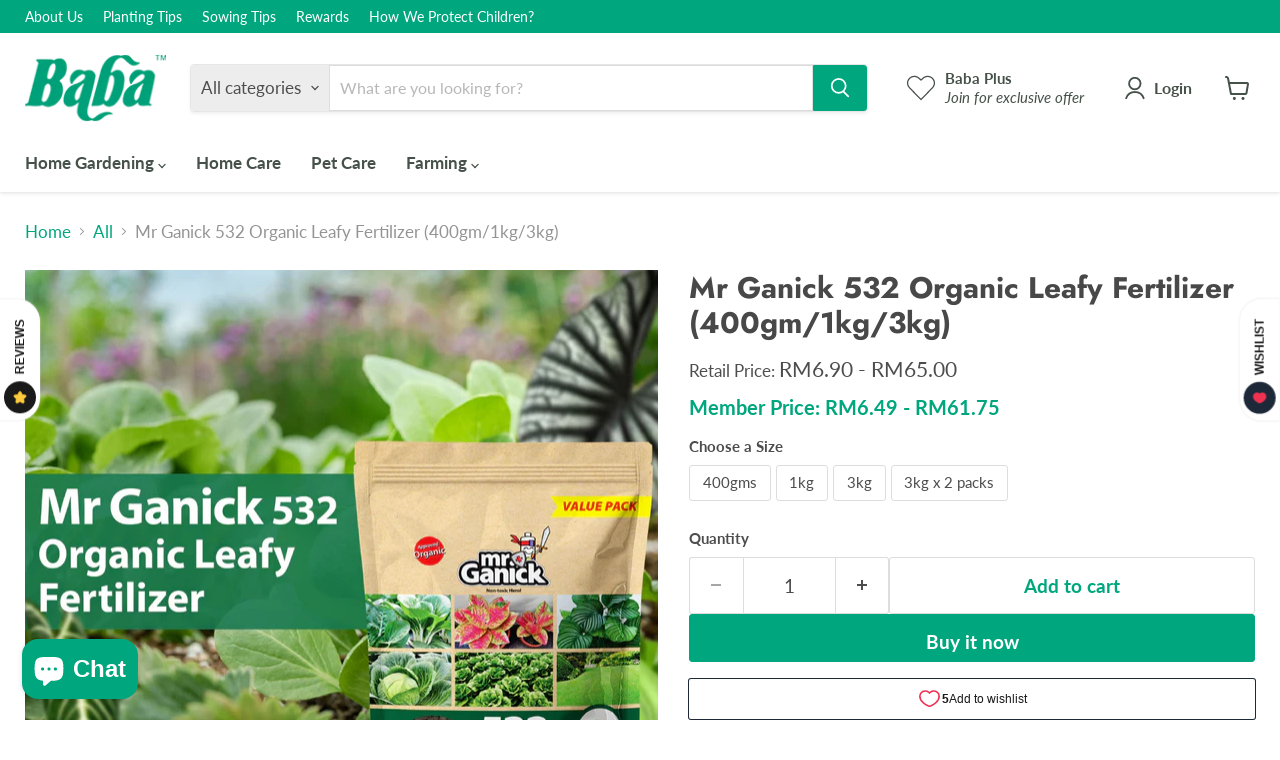

--- FILE ---
content_type: text/javascript; charset=utf-8
request_url: https://babashop.com.my/products/mr-ganick-532-organic-leafy-fertilizer-1kg.js
body_size: 977
content:
{"id":4633461096579,"title":"Mr Ganick 532 Organic Leafy Fertilizer (400gm\/1kg\/3kg)","handle":"mr-ganick-532-organic-leafy-fertilizer-1kg","description":"\u003c!-- more --\u003e\n\u003cdiv style=\"text-align: center;\"\u003e\u003cimg src=\"https:\/\/cdn.shopify.com\/s\/files\/1\/0358\/5415\/5907\/files\/Product_Description_532_01-01_1024x1024.jpg?v=1743314598\" style=\"margin-bottom: -25px; float: none;\"\u003e\u003c\/div\u003e\n\u003cdiv style=\"text-align: center;\"\u003e\u003cimg src=\"https:\/\/cdn.shopify.com\/s\/files\/1\/0358\/5415\/5907\/files\/Product_Description_532_01-02_1024x1024.jpg?v=1743314598\" style=\"margin-bottom: -25px; float: none;\"\u003e\u003c\/div\u003e\n\u003cdiv style=\"text-align: center;\"\u003e\u003cimg src=\"https:\/\/cdn.shopify.com\/s\/files\/1\/0358\/5415\/5907\/files\/Product_Description_532_01-03_1024x1024.jpg?v=1748488011\" style=\"margin-bottom: -25px; float: none;\"\u003e\u003c\/div\u003e\n\u003cdiv style=\"text-align: center;\"\u003e\u003cimg src=\"https:\/\/cdn.shopify.com\/s\/files\/1\/0358\/5415\/5907\/files\/Product_Description_532_01-04_1024x1024.jpg?v=1743314598\" style=\"margin-bottom: -25px; float: none;\"\u003e\u003c\/div\u003e\n\u003cdiv style=\"text-align: center;\"\u003e\u003cimg src=\"https:\/\/cdn.shopify.com\/s\/files\/1\/0358\/5415\/5907\/files\/Product_Description_532_01-05_1024x1024.jpg?v=1743314598\" style=\"margin-bottom: -25px; float: none;\"\u003e\u003c\/div\u003e\n\u003cdiv style=\"text-align: center;\"\u003e\u003cimg src=\"https:\/\/cdn.shopify.com\/s\/files\/1\/0358\/5415\/5907\/files\/Product_Description_532_01-06_1024x1024.jpg?v=1743314598\" style=\"margin-bottom: -25px; float: none;\"\u003e\u003c\/div\u003e\n\u003cdiv style=\"text-align: center;\"\u003e\u003cimg src=\"https:\/\/cdn.shopify.com\/s\/files\/1\/0358\/5415\/5907\/files\/Product_Description_532_01-07_1024x1024.jpg?v=1743314598\" style=\"margin-bottom: -25px; float: none;\"\u003e\u003c\/div\u003e\n\u003cdiv style=\"text-align: center;\"\u003e\u003cimg src=\"https:\/\/cdn.shopify.com\/s\/files\/1\/0358\/5415\/5907\/files\/Product_Description_532_01-08_1024x1024.jpg?v=1743314597\" style=\"margin-bottom: -25px; float: none;\"\u003e\u003c\/div\u003e\n\u003cdiv style=\"text-align: center;\"\u003e\u003cimg src=\"https:\/\/cdn.shopify.com\/s\/files\/1\/0358\/5415\/5907\/files\/Product_Description_532_01-09_1024x1024.jpg?v=1743314597\" style=\"margin-bottom: -25px; float: none;\"\u003e\u003c\/div\u003e\n\u003cdiv style=\"text-align: center;\"\u003e\u003cimg src=\"https:\/\/cdn.shopify.com\/s\/files\/1\/0358\/5415\/5907\/files\/Product_Description_532_01-10_1024x1024.jpg?v=1743314597\" style=\"margin-bottom: -25px; float: none;\"\u003e\u003c\/div\u003e\n\u003cdiv style=\"text-align: center;\"\u003e\u003cbr\u003e\u003c\/div\u003e","published_at":"2020-03-13T11:04:11+08:00","created_at":"2020-03-13T12:04:18+08:00","vendor":"Baba E Shop","type":"Organic Fertilizer \u0026 Pesticide","tags":["-6%","For Vegetable","Organic Fertilizer"],"price":690,"price_min":690,"price_max":6500,"available":true,"price_varies":true,"compare_at_price":null,"compare_at_price_min":0,"compare_at_price_max":0,"compare_at_price_varies":false,"variants":[{"id":42716603056259,"title":"400gms","option1":"400gms","option2":null,"option3":null,"sku":"SF-8093","requires_shipping":true,"taxable":false,"featured_image":{"id":39436467667075,"product_id":4633461096579,"position":4,"created_at":"2023-07-20T14:46:30+08:00","updated_at":"2025-06-20T15:58:16+08:00","alt":null,"width":1080,"height":1080,"src":"https:\/\/cdn.shopify.com\/s\/files\/1\/0358\/5415\/5907\/files\/28.jpg?v=1750406296","variant_ids":[42716603056259]},"available":true,"name":"Mr Ganick 532 Organic Leafy Fertilizer (400gm\/1kg\/3kg) - 400gms","public_title":"400gms","options":["400gms"],"price":690,"weight":400,"compare_at_price":null,"inventory_management":"shopify","barcode":"","featured_media":{"alt":null,"id":32061793435779,"position":4,"preview_image":{"aspect_ratio":1.0,"height":1080,"width":1080,"src":"https:\/\/cdn.shopify.com\/s\/files\/1\/0358\/5415\/5907\/files\/28.jpg?v=1750406296"}},"requires_selling_plan":false,"selling_plan_allocations":[]},{"id":42716603023491,"title":"1kg","option1":"1kg","option2":null,"option3":null,"sku":"SF-8099","requires_shipping":true,"taxable":false,"featured_image":{"id":42581391999107,"product_id":4633461096579,"position":5,"created_at":"2025-02-27T16:18:54+08:00","updated_at":"2025-06-20T15:58:16+08:00","alt":null,"width":1080,"height":1080,"src":"https:\/\/cdn.shopify.com\/s\/files\/1\/0358\/5415\/5907\/files\/SF-8099_MR_GANICK_532_LEAFY_FERTILIZER_1KG_1.png?v=1750406296","variant_ids":[42716603023491]},"available":true,"name":"Mr Ganick 532 Organic Leafy Fertilizer (400gm\/1kg\/3kg) - 1kg","public_title":"1kg","options":["1kg"],"price":1490,"weight":1190,"compare_at_price":null,"inventory_management":"shopify","barcode":"","featured_media":{"alt":null,"id":34748744106115,"position":5,"preview_image":{"aspect_ratio":1.0,"height":1080,"width":1080,"src":"https:\/\/cdn.shopify.com\/s\/files\/1\/0358\/5415\/5907\/files\/SF-8099_MR_GANICK_532_LEAFY_FERTILIZER_1KG_1.png?v=1750406296"}},"requires_selling_plan":false,"selling_plan_allocations":[]},{"id":42716602990723,"title":"3kg","option1":"3kg","option2":null,"option3":null,"sku":"SF-8153","requires_shipping":true,"taxable":false,"featured_image":{"id":39436467699843,"product_id":4633461096579,"position":6,"created_at":"2023-07-20T14:46:30+08:00","updated_at":"2025-06-20T15:58:16+08:00","alt":null,"width":1080,"height":1080,"src":"https:\/\/cdn.shopify.com\/s\/files\/1\/0358\/5415\/5907\/files\/35_37d18c56-9e10-4107-9e4c-7f06d84cab9c.jpg?v=1750406296","variant_ids":[42716602990723]},"available":true,"name":"Mr Ganick 532 Organic Leafy Fertilizer (400gm\/1kg\/3kg) - 3kg","public_title":"3kg","options":["3kg"],"price":2990,"weight":3452,"compare_at_price":null,"inventory_management":"shopify","barcode":"9555046441566","featured_media":{"alt":null,"id":32061793403011,"position":6,"preview_image":{"aspect_ratio":1.0,"height":1080,"width":1080,"src":"https:\/\/cdn.shopify.com\/s\/files\/1\/0358\/5415\/5907\/files\/35_37d18c56-9e10-4107-9e4c-7f06d84cab9c.jpg?v=1750406296"}},"requires_selling_plan":false,"selling_plan_allocations":[]},{"id":43168489635971,"title":"3kg x 2 packs","option1":"3kg x 2 packs","option2":null,"option3":null,"sku":"PK-9651","requires_shipping":true,"taxable":false,"featured_image":{"id":39436468355203,"product_id":4633461096579,"position":7,"created_at":"2023-07-20T14:50:11+08:00","updated_at":"2025-06-20T15:58:16+08:00","alt":null,"width":1080,"height":1080,"src":"https:\/\/cdn.shopify.com\/s\/files\/1\/0358\/5415\/5907\/files\/36.jpg?v=1750406296","variant_ids":[43168489635971]},"available":true,"name":"Mr Ganick 532 Organic Leafy Fertilizer (400gm\/1kg\/3kg) - 3kg x 2 packs","public_title":"3kg x 2 packs","options":["3kg x 2 packs"],"price":6500,"weight":6904,"compare_at_price":null,"inventory_management":"shopify","barcode":"","featured_media":{"alt":null,"id":32061794123907,"position":7,"preview_image":{"aspect_ratio":1.0,"height":1080,"width":1080,"src":"https:\/\/cdn.shopify.com\/s\/files\/1\/0358\/5415\/5907\/files\/36.jpg?v=1750406296"}},"requires_selling_plan":false,"selling_plan_allocations":[]}],"images":["\/\/cdn.shopify.com\/s\/files\/1\/0358\/5415\/5907\/files\/SF-8099_MR_GANICK_532_ORGANIC_LEAFY_FERTILIZER_1KG.png?v=1750406296","\/\/cdn.shopify.com\/s\/files\/1\/0358\/5415\/5907\/files\/400G_SF-8093_Mr_Ganick_532_Leafy_Fertilizer_Organic_Fertilizer_Fertilizer_for_Plants_Baba_Mr_Ganick_Fertilizer_3.png?v=1750406296","\/\/cdn.shopify.com\/s\/files\/1\/0358\/5415\/5907\/products\/30.png?v=1750406296","\/\/cdn.shopify.com\/s\/files\/1\/0358\/5415\/5907\/files\/28.jpg?v=1750406296","\/\/cdn.shopify.com\/s\/files\/1\/0358\/5415\/5907\/files\/SF-8099_MR_GANICK_532_LEAFY_FERTILIZER_1KG_1.png?v=1750406296","\/\/cdn.shopify.com\/s\/files\/1\/0358\/5415\/5907\/files\/35_37d18c56-9e10-4107-9e4c-7f06d84cab9c.jpg?v=1750406296","\/\/cdn.shopify.com\/s\/files\/1\/0358\/5415\/5907\/files\/36.jpg?v=1750406296"],"featured_image":"\/\/cdn.shopify.com\/s\/files\/1\/0358\/5415\/5907\/files\/SF-8099_MR_GANICK_532_ORGANIC_LEAFY_FERTILIZER_1KG.png?v=1750406296","options":[{"name":"Size","position":1,"values":["400gms","1kg","3kg","3kg x 2 packs"]}],"url":"\/products\/mr-ganick-532-organic-leafy-fertilizer-1kg","media":[{"alt":null,"id":35222484418691,"position":1,"preview_image":{"aspect_ratio":1.0,"height":1080,"width":1080,"src":"https:\/\/cdn.shopify.com\/s\/files\/1\/0358\/5415\/5907\/files\/SF-8099_MR_GANICK_532_ORGANIC_LEAFY_FERTILIZER_1KG.png?v=1750406296"},"aspect_ratio":1.0,"height":1080,"media_type":"image","src":"https:\/\/cdn.shopify.com\/s\/files\/1\/0358\/5415\/5907\/files\/SF-8099_MR_GANICK_532_ORGANIC_LEAFY_FERTILIZER_1KG.png?v=1750406296","width":1080},{"alt":null,"id":34748760326275,"position":2,"preview_image":{"aspect_ratio":1.0,"height":1080,"width":1080,"src":"https:\/\/cdn.shopify.com\/s\/files\/1\/0358\/5415\/5907\/files\/400G_SF-8093_Mr_Ganick_532_Leafy_Fertilizer_Organic_Fertilizer_Fertilizer_for_Plants_Baba_Mr_Ganick_Fertilizer_3.png?v=1750406296"},"aspect_ratio":1.0,"height":1080,"media_type":"image","src":"https:\/\/cdn.shopify.com\/s\/files\/1\/0358\/5415\/5907\/files\/400G_SF-8093_Mr_Ganick_532_Leafy_Fertilizer_Organic_Fertilizer_Fertilizer_for_Plants_Baba_Mr_Ganick_Fertilizer_3.png?v=1750406296","width":1080},{"alt":null,"id":29774263713923,"position":3,"preview_image":{"aspect_ratio":1.0,"height":1080,"width":1080,"src":"https:\/\/cdn.shopify.com\/s\/files\/1\/0358\/5415\/5907\/products\/30.png?v=1750406296"},"aspect_ratio":1.0,"height":1080,"media_type":"image","src":"https:\/\/cdn.shopify.com\/s\/files\/1\/0358\/5415\/5907\/products\/30.png?v=1750406296","width":1080},{"alt":null,"id":32061793435779,"position":4,"preview_image":{"aspect_ratio":1.0,"height":1080,"width":1080,"src":"https:\/\/cdn.shopify.com\/s\/files\/1\/0358\/5415\/5907\/files\/28.jpg?v=1750406296"},"aspect_ratio":1.0,"height":1080,"media_type":"image","src":"https:\/\/cdn.shopify.com\/s\/files\/1\/0358\/5415\/5907\/files\/28.jpg?v=1750406296","width":1080},{"alt":null,"id":34748744106115,"position":5,"preview_image":{"aspect_ratio":1.0,"height":1080,"width":1080,"src":"https:\/\/cdn.shopify.com\/s\/files\/1\/0358\/5415\/5907\/files\/SF-8099_MR_GANICK_532_LEAFY_FERTILIZER_1KG_1.png?v=1750406296"},"aspect_ratio":1.0,"height":1080,"media_type":"image","src":"https:\/\/cdn.shopify.com\/s\/files\/1\/0358\/5415\/5907\/files\/SF-8099_MR_GANICK_532_LEAFY_FERTILIZER_1KG_1.png?v=1750406296","width":1080},{"alt":null,"id":32061793403011,"position":6,"preview_image":{"aspect_ratio":1.0,"height":1080,"width":1080,"src":"https:\/\/cdn.shopify.com\/s\/files\/1\/0358\/5415\/5907\/files\/35_37d18c56-9e10-4107-9e4c-7f06d84cab9c.jpg?v=1750406296"},"aspect_ratio":1.0,"height":1080,"media_type":"image","src":"https:\/\/cdn.shopify.com\/s\/files\/1\/0358\/5415\/5907\/files\/35_37d18c56-9e10-4107-9e4c-7f06d84cab9c.jpg?v=1750406296","width":1080},{"alt":null,"id":32061794123907,"position":7,"preview_image":{"aspect_ratio":1.0,"height":1080,"width":1080,"src":"https:\/\/cdn.shopify.com\/s\/files\/1\/0358\/5415\/5907\/files\/36.jpg?v=1750406296"},"aspect_ratio":1.0,"height":1080,"media_type":"image","src":"https:\/\/cdn.shopify.com\/s\/files\/1\/0358\/5415\/5907\/files\/36.jpg?v=1750406296","width":1080}],"requires_selling_plan":false,"selling_plan_groups":[]}